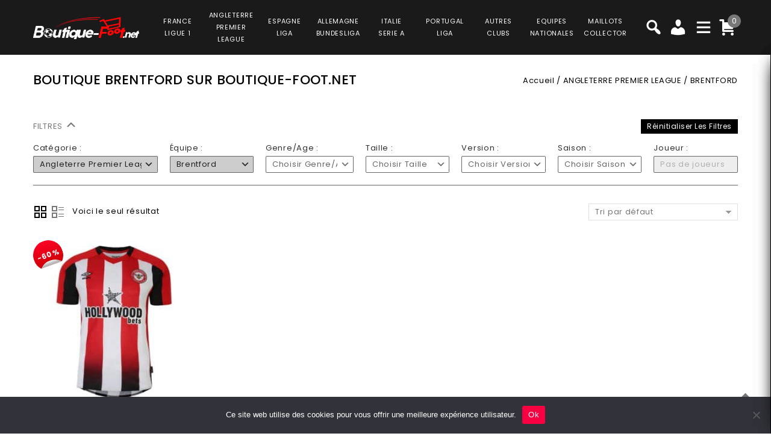

--- FILE ---
content_type: text/css
request_url: https://www.boutique-foot.net/wp-content/themes/footflops/css/codezeel/shortcode_style.css?ver=6.4.1
body_size: 10722
content:
.shortcode_block {
    border-bottom: 1px solid #636363;
    margin: 10px 0;
    padding: 15px 0;
    overflow: hidden;
}
.shortcode_title {
    font-weight: normal;
    margin: 0 0 20px;
}
.shortcode_title span {
    display: block;
    height: 1px;
    margin: 7px 0 -11px;
    width: 140px;
    background: #4FBFA8;
}
#frame_accordiun a,
#frame_toggle a {
    background: #4FBFA8;
    color: #FFF;
}
/* ======================================================= */
/*                             Tabs                        */
/* ======================================================= */
#tab ul.tabs {
    margin: 0;
	display: inline-block;
	vertical-align:top; 
}

#tab ul li a {
    padding: 8px 10px;
    text-decoration: none;
	display:inline-block;
}
.style1 #tab ul li a.current,
.style1 #tab ul li a:hover {
    background: #777777;
    color: #FFF;
}
.style2.horizontal_tab .tab_groupcontent {
    margin: -2px 0 0;
}
.style3.horizontal_tab .tab_groupcontent{
	 margin: -2px 0 0;
}

.product-cms-tab-block .style5 #tab ul li a {
  	background: rgba(0, 0, 0, 0);
    border: 1px solid #636363;
    margin: 0 0 -1px;
    padding: 4px 16px;
	text-transform:uppercase;
}
.product-cms-tab-block .style5 #tab ul li a.current{
	background-color:#000000;
	border-color:#000000;
	color:#ffffff;
}
.product-cms-tab-block .style5 #tab ul li{   margin: 0 -1px 0 0;}
.product-cms-tab-block .style5.horizontal_tab .tab_groupcontent{
    padding: 20px;
	border:1px solid #636363;
	overflow:hidden;
}
.product-cms-tab-block .style5  table{
	margin:0;
	border: 1px solid #636363;
	width: 100%;
}
.product-cms-tab-block .style5  th{
	background-color: #f9f9f9;
    border-bottom: 1px solid #636363;
}
.product-cms-tab-block .widget .style5 td,.product-cms-tab-block .widget .style5 th{padding:5px;}
.horizontal_tab .tab_groupcontent {
    border: 1px solid #e5e5e5;
    clear: both;
    width: 100%;
    padding: 10px;
	box-sizing: border-box;
}
.horizontal_tab #tab ul li {
    margin: 0 3px 0 0;
    list-style: none;
    float: left;  
}
.horizontal_tab.style2 #tab ul li {
    margin: 0 3px 0 0;
}

.horizontal_tab.style2 #tab ul li a {
    background: rgba(0, 0, 0, 0) none repeat scroll 0 0;
    border-color: rgba(0, 0, 0, 0);
    border-style: solid solid none;
    border-width: 3px 1px medium;
}
.horizontal_tab.style2 #tab ul li a.current,
.horizontal_tab.style2 #tab ul li a:hover {
    background: none repeat scroll 0 0 #FFFFFF;
    border-bottom: none;
    border-left: 1px solid #e5e5e5;
    border-right: 1px solid #e5e5e5;
    border-top: 3px solid #777777;
}

.style3 #tab ul li a {
    background: none;
    border: 1px solid #e5e5e5;
}
.vertical_tab ul.tabs {
    float: left;
    width: 25%;
}
.vertical_tab #tab ul li {
    position: relative;
	list-style: none;
}
#content .vertical_tab #tab ul li a {
    display: block;
    line-height: 18px;
    margin-bottom: 2px;
}
.vertical_tab .tab_groupcontent {
    float: left;
    min-height: 120px;
    width: 69%;
    border: 1px solid #e5e5e5;
    padding: 10px;
	margin:0 0 0 -1px;
	box-sizing: border-box;
}
.vertical_tab.style2 #tab ul li {
    margin: 0 -1px 0 0;
}
.vertical_tab.style2 #tab ul li a {
	border-width: 1px 1px 1px 3px;
	border-style:solid;
	border-color:#e5e5e5;
}
.vertical_tab.style2 #tab ul li a.current,
.vertical_tab.style2 #tab ul li a:hover {
    background: none repeat scroll 0 0 #FFFFFF;
    border-right: none;
    border-top: 1px solid #e5e5e5;
    border-bottom: 1px solid #e5e5e5;
    border-left: 3px solid #777777;
}
.vertical_tab.style3 #tab ul li {
    margin: 0 -1px 0 0;
}
/* ======================================================= */
/*                      Testimonail                        */
/* ======================================================= */

.testimonials-container{clear:both;}
.testimonials-container {
    clear: both;
	background-color:#f2f2f2;
    padding: 20px;
    width: auto;		
}
.testimonials-container .testimonial-carousel{
	border:2px solid #fcfbf6;
	padding: 39px;
	width: auto;
	text-align:center;
}
.single-testimonial .testimonial-content:before {
	font-family:'FontAwesome';
	content:'\f075';
	font-size:18px;
	margin: 0 0 10px;
	display:block;
	color: #BBBBBB;
}
.single-testimonial .testimonial-bottom {
    margin: 0 0 0 50px;
	background: url("../../images/codezeel/testi.png") no-repeat scroll 0 0 transparent;
	height:25px;
	width:19px;
	position:relative;
	top:-1px;
}
.single-testimonial .testimonial-top {   
    position: relative;
}
.single-testimonial .testimonial-title {
    font-weight: normal;
}
.single-testimonial .testimonial-email {
    display: inline-block;
}

.single-testimonial .testimonial-title {
    color: #000000;
    font-weight: 600;
    text-transform: uppercase;
    margin: 0 0 5px;
}
.single-testimonial .testimonial-title:hover{
	color:#000000;
}
.single-testimonial  .testimonial-designation {
    margin: 5px 0 6px;
}

.single-testimonial .testimonial-designation a {
	color:#000000;	
	display:inline-block;
}
.single-testimonial .testimonial-designation a:hover{
	color:#000000;
}
.single-testimonial blockquote {
    display: block; 
    position: relative;
    background-image: none;
}
.single-testimonial .testimonial-content {
    margin: 0 0 20px;
}
.single-testimonial blockquote q {   
	position:relative;	
}

.single-testimonial blockquote span {
    float: right;
    color: #333;
    font-size: 17px;
    font-style: normal;
    margin: 12px 0 0 0;
}
.single-testimonial .testmonial-image {  
 	display: inline-block;
    margin: 0 0 15px;
    vertical-align: top;
    border-radius: 50%;
	-webkit-border-radius:50%;
	-khtml-border-radius:50%;
	-moz-border-radius:50%;
    overflow: hidden;
}
.single-testimonial .testmonial-image i {
    font-size: 30px;
    line-height: 50px;
    margin: 0;
    text-align: center;
}

.single-testimonial .testmonial-image img {  
	background:#FCFCFC;	
}
.single-testimonial .testmonial-text {
	display:inline-block;
	vertical-align:top;
}
.testimonial-grid .item {
    float: left;
    position: relative;
}
.testimonial-grid .first-item {
    clear: both;
}
.testimonials-container .item {
    margin: 0;
}
.testimonial-cols-2 .item {
    width: 50%;
}
.testimonial-cols-3 .item {
    width: 33.33%;
}
.testimonial-cols-4 .item {
    width: 25%;
}
.testimonial-cols-5 .item {
    width: 20%;
}
.testimonial-cols-6 .item {
    width: 16%;
}
/* ======================================================= */
/*                      Divider and Space                  */
/* ======================================================= */
.divider_content p {
    margin: 0; 
}
.divider_content_inner .title {
    margin: 8px 0 10px 0;
}
.divider_element .dashed {
    border-top: 1px dashed #636363;
}
.divider_element .dotted {
    border-top: 1px dotted #636363;
}
.divider_element .double {
    border-top: 2px double #636363;
}
.divider_element .groove {
    border-top: 1px groove #636363;
}
.divider_element .solid {
    border-top: 1px solid #636363;
}
/* ======================================================= */
/*                         Call to action                  */
/* ======================================================= */
#callout_div .shortcode_inner {
    border-bottom: 1px solid #636363;
    margin: 15px 0;
    overflow: hidden;
    padding: 15px 0;
}
#callout_div .callout_boxed {
    background: none repeat scroll 0 0 #ECF0F1;
    border: 1px solid #636363;
    text-align: center;
}
#callout_div .callout_border {
    border: 1px solid #636363;
    text-align: center;
}
#callout_div .title {
    font-size: 15px;
    color: #41A62A;
}
#callout_div .calloutarea {
    margin: 0 0 15px 0;
}
.shortcode_content {
    width: 100%;
    margin: 10px 0;
    font-size: 14px;
}
#callout_div a {
    text-decoration: none;
}
.calloutarea_block {
    display: table;
    margin: 0 auto;
}
.calloutarea_button a.button {
    display: inline-block;
}
.dark .calloutarea_block, .dark .calloutarea_block .title {
    color: #FFFFFF;
}
.light .calloutarea_block, .light .calloutarea_block .title {
    color: #000000;
}
.dark .calloutarea_block a.button {
    background-color: #FFFFFF;
    color: #FFFFFF;
}
.light .calloutarea_block a.button {
    background-color: #9EA7AE;
}
.left .calloutarea_block_content, .left .calloutarea_button {
    display: table-cell;
	vertical-align: middle;
}
.left  .calloutarea_block_content {
    width: 70%;
}
.left .calloutarea_button {
	width: 30%;
	text-align: right;
	vertical-align: top;
}
.left .calloutarea_block_content h3, .left .calloutarea_button h3{
	margin: 0;
}
.calloutarea.left, .calloutarea.right {
    float: none;  width: 100%;
}
.calloutarea_button {
    vertical-align: middle;
}
.center .calloutarea_button {
    margin: 30px 0 10px;
}
.calloutarea.center h2 {
    font-size: 40px;
    line-height: 50px;
}
.calloutarea.center .shortcode_content {
    font-size: 18px;
}
.calloutarea.left h2 {
    font-size: 25px;
    line-height: 35px;
}
.wpb_row.parallex-image, .parallex-image {
    background-attachment: fixed !important;
}
/* ======================================================= */
/*                         Highlight Text                  */
/* ======================================================= */
.hightlight_text {
    font-style: italic;
    padding: 3px 5px;
    margin: 0 6px;
}
.highlight_light {
    background-color: #F6F6F6;
    color: #000000;
}
.highlight_dark {
    background-color: #000000;
    color: #FFFFFF;
}
/* ======================================================= */
/*                         Dropcap                         */
/* ======================================================= */
.dropcap {
    border-radius: 5px;
    -webkit-border-radius: 5px;
    -moz-border-radius: 5px;
    display: inline-block;
    font-size: 20px;
    height: 30px;
    line-height: 30px;
    margin-right: 3px;
    overflow: hidden;
    text-align: center;
    width: 30px;
}
.dropcap.no-background {
    font-weight: bold;
    height: auto;
    line-height: 28px;
    margin: 0;
    vertical-align: bottom;
    width: auto;
}
/* ======================================================= */
/*                         Benefits                        */
/* ======================================================= */
.benefitsarea_inner {
    padding: 10px;
    margin: 10px;
    overflow: hidden;
    border-right: 1px solid #636363;
}
.benefitsarea_inner .benefit_bkg {
    border-radius: 5px;
    -webkit-border-radius: 5px;
    -moz-border-radius: 5px;
    display: block;
    height: 94px;
    margin: 50px auto 0;
    width: 135px;
}
.column3 .benifit_image {
    margin: 0 0 10px 0;
}
.column3 .benefitsarea_inner {
    text-align: center;
}
.column3 .benefitsarea_inner img {
    width: 55px;
    height: 55px;
}
.benifit_name {
    font-size: 16px;
    font-weight: bold;
    margin: 0 0 10px 0;
}
.benefitsarea_inner p {
    margin: 0 0 10px 0;
    text-align: justify;
}
.benefitsarea_bottom .viewmore a {
    text-decoration: none;
}
.column2 .benefitsarea_inner {
    margin: 10px 0;
}
.column2 .benifit_image {
    float: left;
    width: 20%;
}
.column2 .benefitsarea_bottom {
    float: right;
    width: 76%;
}
/* ======================================================= */
/*                         Buttons                         */
/* ======================================================= */
.button_content_inner a {
    text-decoration: none !important;
    display: inline-block;
}
.button_content_inner a:hover {
}

.button i{color:#fff;}
.button:hover i{color:#ffffff;}

.button.button_mini i {font-size: 12px;}
.button.button_small i { font-size: 14px;}
.button.button_medium i { font-size: 16px;}
.button.button_big i { font-size: 18px;}

.button.button_mini { padding: 8px 16px; text-transform:capitalize;}
.button.button_small {padding: 8px 20px; }
.button.button_medium { padding: 12px 24px;}
.button.button_big{ padding: 14px 28px;}

.button_content_inner .button_big i { font-size: 22px;}
.button.left i { margin-right: 10px;}
.button.right i { margin-left: 10px;}
.feedback .button_content_inner .button_medium {  margin:0 5px;}
/* ======================================================= */
/*                         Progress Bar                    */
/* ======================================================= */
.tmpmela_progresbar.style-4 {
    margin-bottom: 5px;
}
.progressbar-container {
    clear: both;
}
.tmpmela_progresbar {
    margin-bottom: 10px;
}
.tmpmela_progress_label {
    padding: 0 5px;
}
.progress_detail {
  font-size: 13px;
    left: 10px;
    line-height: 24px;
    position: absolute;
    top: 0px;
    z-index: 959;
}
.tmpmela_progresbar.style-4 .progress_detail {
    position: relative;
    left: 0;
	color:#333;
}
.active_progresbar {
    height: 25px;
    position: relative;
    margin: 0;
    background: #ecede8;
}
.active_progresbar span.value {
    display: inline-block;
    height: 100%;  
    position: relative;
}
.style-1 .active_progresbar span.value {
    background-color: #000000;
}
.style-2 .active_progresbar > span.value:after, 
.style-3 .active_progresbar > span.value:after {
    content: "";
    position: absolute;
    top: 0;
    left: 0;
    bottom: 0;
    right: 0;
    background-size: 50px 50px;
    background-image: -webkit-gradient(linear, 0 0, 100% 100%, 
	color-stop(.25, rgba(255, 255, 255, .2)), 
	color-stop(.25, transparent), color-stop(.5, transparent), 
	color-stop(.5, rgba(255, 255, 255, .2)), 
	color-stop(.75, rgba(255, 255, 255, .2)), 
	color-stop(.75, transparent), to(transparent));
    background-image: -moz-linear-gradient(	-45deg, rgba(255, 255, 255, .2) 25%, transparent 25%, transparent 50%, 	rgba(255, 255, 255, .2) 50%, 	rgba(255, 255, 255, .2) 75%, 	transparent 75%, 	transparent	);
    z-index: 1;
    -webkit-background-size: 50px 50px;
    -moz-background-size: 50px 50px;
    -webkit-animation: move 2s linear infinite;
    -webkit-border-top-right-radius: 8px;
    -webkit-border-bottom-right-radius: 8px;
    -moz-border-radius-topright: 8px;
    -moz-border-radius-bottomright: 8px;
    border-top-right-radius: 8px;
    border-bottom-right-radius: 8px;
    -webkit-border-top-left-radius: 20px;
    -webkit-border-bottom-left-radius: 20px;
    -moz-border-radius-topleft: 20px;
    -moz-border-radius-bottomleft: 20px;
    border-top-left-radius: 20px;
    border-bottom-left-radius: 20px;
    overflow: hidden;
}
.style-3 .active_progresbar > span.value:after, 
.style-3 .active_progresbar > span.value:after {
    background-size: 20px 20px;
    -webkit-background-size: 20px 20px;
    -moz-background-size: 20px 20px;
}
/* ======================================================= */
/*                        Social Blog                      */
/* ======================================================= */
.tmpmela_socialicon {
    float: left;
    margin: 0 5px;
}
.tmpmela_socialicon a {
    border: 1px solid #4FBFA8;
    border-radius: 17px;
    -webkit-border-radius: 17px;
    -moz-border-radius: 17px;
    color: #4FBFA8;
    display: inline-block;
    text-align: center;
    transition-duration: 500ms; -webkit-transition-duration: 500ms;  -o-transition-duration: 500ms; -moz-transition-duration: 500ms;
    width: 25px;
    padding: 3px;
}
.tmpmela_socialicon a:hover {
    border: 1px solid #000000;
    color: #000000;
}
/* ======================================================= */
/*                        Message Boxs                     */
/* ======================================================= */
.messagebox_inner {
    font-size: 13px;
    line-height: 24px;
    padding: 15px 15px 15px 70px;
}
.messagebox_inner.success {
    background: url("../../images/codezeel/shortcode/success.png") no-repeat scroll 15px 3px #EEF4D4;
    border: 1px solid #8FAD3D;
    color: #596C26;
}
.messagebox_inner.error {
    background: url("../../images/codezeel/shortcode/error.png") no-repeat scroll 15px 3px #EFCEC9;
    border: 1px solid #AE3F2E;
    color: #FF3300;
}
.messagebox_inner.warning {
    background: url("../../images/codezeel/shortcode/warning.png") no-repeat scroll 15px 3px #FFEA97;
    border: 1px solid #E2B500;
    color: #003333;
}
.messagebox_inner.message {
    background: url("../../images/codezeel/shortcode/message.png") no-repeat scroll 15px 3px #C6D8F0;
    border: 1px solid #4282CC;
    color: #3399FF;
}
/* ======================================================= */
/*                        Conatct Form                     */
/* ======================================================= */
.row100 {
    margin: 0 0 23px;
    float: left;
    width: 100%;
}
.col30 {
    float: left;
    width: 20%;
}
.col70 {
    float: left;
    width: 90%;
    position: relative;
}
.col30 label {
    color: #7A7A7A;
    font-size: 14px;
}
.col70 input {
    color: #000;
    width: 100%;
    padding: 12px 25px 12px 20px;
	float:left;
	background:#f9f9f9;
}
.col70 textarea {background:#f9f9f9;}
.col70 i {
    color: #D0D0D0;
    right:10px;
    position: absolute;
    top: 16px;
	margin:0;
}
.col70::-moz-placeholder {color:#23272a;}
.button .col70 {float: right; width:100%;}

.col70 .button {
    float: right;
	background: none repeat scroll 0 0 #424570;
    color: #ffffff;
    font-weight: 700;
    line-height: 18px;
    padding: 5px 12px;
    text-transform: uppercase;
    width: auto;
}

.col70 em {
    margin: 0 5px;
}
.banner_content {
    text-align: center;
}

.contactform_right .col70 {
    width: 100%;
}
.contactform_left {float:left; width:35%;margin:0 15px 0 0;}
.contactform_right {overflow:hidden;}
/* ======================================================= */
/*                        Counterchart                     */
/* ======================================================= */
.tmchat_wrapper {
    position: relative;
    display: inline-block;
    width: 130px;
    height: 130px;
    margin: 10px 0 20px 0;
    text-align: center;
}
.tmchat_wrapper canvas {
    position: absolute;
    top: 0;
    left: 0;
}
.percent {
    display: inline-block;
    line-height: 130px;
    z-index: 2;
    font-size: 30px;
}
.percent:after {
    content: '%';
    margin-left: 0.1em;
    font-size: .8em;
}
.angular {
    margin-top: 100px;
}
.angular .chart {
    margin-top: 0;
}
.tmpmela_piechart.column1,
.tmpmela_piechart.column2,
.tmpmela_piechart.column3,
.tmpmela_piechart.column4 {
    text-align: center;
}
.tmpmela_piechart .chart_title{ text-align:center;}
.chart_bottom .chart_code { margin: 5px 0;}
.chart_bottom .chart_desc {margin: 12px 5px 8px 5px;}
.tmpmela_piechart { margin-bottom: 30px;}
/* ======================================================= */
/*                        Fancy Media                      */
/* ======================================================= */
.tmpmela_fancymediacontent {
    width: 270px;
    border: 1px solid #DDD;
}
.tmpmela_fancymediacontent.frame {
    background: none repeat scroll 0 0 #F1F1F1;
    padding: 10px;
    text-align: center;
}
.tmpmela_fancymediacontent.left {
    float: left;
    margin: 0 20px 10px 0;
}
.tmpmela_fancymediacontent.right {
    float: right;
    margin: 0 0 10px 20px;
}
.tmpmela_fancymediacontent .media_bottom {
    font-size: 14px;
    margin: 10px 0 0px 0;
}
.noframe .media_bottom {
    font-size: 14px;
    margin: 10px 10px 0px;
}
/* ======================================================= */
/*                        Pricing Table                    */
/* ======================================================= */
.pricing_wrapper { padding:20px;}
.pricing_wrapper .pricing_wrapper_inner {
    border: 1px solid #EBEAEA;
    border-bottom: 3px solid #EBEAEA;
    border-radius: 3px;
    -webkit-border-radius: 3px;
    -moz-border-radius: 3px;
    background: #FFF;
}
.pricing_heading {
    background: #777777;
    color: #ffffff;
    font-size: 16px;
    font-weight:600;
    margin: 0 0 10px;
    padding: 28px 15px;
    text-align: center;
    text-transform: uppercase;
}
.pricing_top {
    background: #777777;
    border: 10px solid #FFFFFF;
    border-radius: 50%;
    -webkit-border-radius: 50%;
    -moz-border-radius: 50%;
    height: 74px;
    margin: 0 auto;
    position: relative;
    text-align: center;
    top: -28px;
    width: 74px;
	color: #ffffff;
}
.pricing_bottom {
    text-align: center;
    margin: -20px 0 0 0;
}
.pricing_top .pricing_per {
    font-size: 14px;
    margin: 14px 0 5px 0;
    line-height: 17px;
}
.pricing_top .pricing_price {
    font-size: 18px;
    font-weight: 600;
}
.pricing_wrapper ul {
    margin: 0;
    padding: 0;
    list-style: none;
}
.pricing_wrapper ul li {
    padding: 3px 0;
    margin: 0 0 5px;
}
.pricing_button {
    height: 30px;
    margin: 25px 0 35px;
}
.pricing_button	a#pricing-btn {
    background: #777777;
    color: #fff;
    display: inline-block;
}
.pricing_wrapper:hover .pricing_heading,
.pricing_wrapper .selected .pricing_heading,
.pricing_wrapper:hover .pricing_top,
.pricing_wrapper .selected .pricing_top,
.pricing_wrapper:hover .pricing_button a#pricing-btn,
.pricing_wrapper .selected .pricing_button a#pricing-btn{
    background: #000000;
    color: #fff;
}
.pricing_wrapper:hover .pricing_wrapper_inner,
.pricing_wrapper:hover .pricing_button a#pricing-btn,.pricing_wrapper .selected .pricing_button a#pricing-btn{ border-color: #777777;}

.pricing_wrapper .selected {
    margin-top: -10px;
}
.pricing_wrapper .selected .pricing_heading {
    padding: 36px 15px;
}
.nopricing_heading {
    height: 20px;
    padding: 35px 15px;
}
.text-left {
    text-align: left;
}
.text-center {
    text-align: center;
}
.text-right {
    text-align: right;
}
.text-justify {
    text-align: justify;
}
/* ======================================================= */
/*            Non-semantic helper classes                  */
/* ======================================================= */
.center {
    text-align: center;
	position:relative;
}
.hidden {
    display: none;
    visibility: hidden;
}
.invisible {
    visibility: hidden;
}
.alignright,
.right {
    float: right;
	text-align:right;
}
.alignleft,
.left {
    display: inline-block;
	float:left;
	vertical-align:top;
}
.divider_content {
    clear: both;
	margin:0 0 50px;
}
.alignnone,
.none {
    float: none;
}
.aligncenter {
    margin-left: auto;
    margin-right: auto;
}
.clearboth {
    clear: both;
    display: block;
    font-size: 0px;
    height: 0px;
    line-height: 0;
    width: 100%;
    overflow: hidden;
}

/* ======================================================= */
/*                         Table Style                     */
/* ======================================================= */
.table_style {
    border: 1px solid #636363;
    margin-bottom: 20px;
    width: 100%;
}
.table_style table {
    text-align: left;
    border-collapse: collapse;
    border: 1px solid #fff;
    width: 100%;
    padding: 0;
    margin: 0;
}
.table_style th {
    text-align: center;
    padding: 12px;
    font-weight: normal;
    font-size: 14px;
    color: #555;
    background-color: #f5f5f5;
}
.table_style tbody {
    background: #F9F9F9;
}
.table_style td {
    text-align: center;
    padding: 10px;
    color: #666;
    border-top: 1px dashed #fff;
}
.table_style tbody tr:hover td {
    color: #333;
    background: #fff;
    border-top: 1px solid #fff;
}
.table_style tfoot {
    background-color: #f3f3f3;
}
.table_style tfoot td {
    padding: 8px;
}
/* ======================================================= */
/*                         Message Boxes                   */
/* ======================================================= */
.message {
    line-height: 24px;
    font-weight: normal;
    padding: 15px 15px 15px 80px;
    position: relative;
    margin: 10px 0 30px;
}
.success-message {
    background: url("../../images/codezeel/shortcode/success.png") no-repeat scroll 15px 3px #EEF4D4;
    border: 1px solid #8FAD3D;
}
.error-message {
    background: url("../../images/codezeel/shortcode/error.png") no-repeat scroll 15px 3px #EFCEC9;
    border: 1px solid #AE3F2E;
}
.message-message {
    background: url("../../images/codezeel/shortcode/message.png") no-repeat scroll 15px 3px #C6D8F0;
    border: 1px solid #4282CC;
}
.warning-message {
    background: url("../../images/codezeel/shortcode/warning.png") no-repeat scroll 15px 3px #FFEA97;
    border: 1px solid #E2B500;
}
.flickr_badge_image {
    display: inline-block;
    margin-right: 10px;
}
.flickr_badge_image img {
    border: 3px solid #e5e5e5;
    height: 100px;
    width: 100px;
}
.flickr_badge_image:hover img {
    border-color: #CCCCCC;
}
/* ======================================================= */
/*                   Accordion and Toggles                 */
/* ======================================================= */
.toogle_div, .accordion .acc, .tour li {
    position: relative;
}
.widget .single_accordion p, .widget .single_toggle p {
    margin: 0;
}
.toogle_div p, .accordion p {
    margin: 0;
}
.accordion span.icon:after,
.toogle_div span.icon:after {
    content: "\f067";
    font-family: FontAwesome;
    left: 10px;
    position: absolute;
	font-size: 10px;
}
.accordion a.current span.icon:after,
.toogle_div a.current span.icon:after {
    content: "\f068";
    font-family: FontAwesome;
    left: 10px;
    position: absolute;
}
.accordion_image {
    width: 110px;
    float: left;
}
.accordion,.toggle { width: 96%; clear:both;}
.accordion .accordion-title,
.toggle .accordion-title {
    position: relative;
}
/* accordion style5 */
.accordion.style5 .single_accordion,
.toggle.style5 .single_accordion {  
	border-top: 1px solid #ebebeb;
    padding: 3px 0;
}
.accordion.style5 .single_accordion a,
.toggle.style5 .single_accordion a
 {
  margin:0;
 }
.accordion.style5 .accordion-title,
.toggle.style5 .toggle-title {
    padding: 8px 10px 8px 30px;
	background: #434571;
	color:#FFFFFF;
	font-size: 14px;
	text-transform: uppercase;
	
}
.accordion.style5 .tab_content,
.toggle.style5 .tab_content {
    padding: 15px;
	
	font-size: 14px;
}
/* accordion style1 */

.accordion.style1 .accordion-title,
.toggle.style1 .toggle-title {
    border: 1px solid #636363;
    padding: 10px 10px 10px 30px;
}
.accordion.style1 .tab_content,
.toggle.style1 .tab_content {
   
}
/* accordion style2 */
.accordion.style2 .single_accordion,
.toggle.style2 .single_toggle {
    border: 1px solid #636363;
	margin:0 0 10px;
}
.accordion.style2 .accordion-title,
.toggle.style2 .toggle-title {
    padding:10px 10px 10px 30px;
}
.accordion.style2 .tog,
.toggle.style2 .tog {
    margin: 0;
}
.accordion.style2 .tab_content,
.toggle.style2 .tab_content {
    padding: 0 10px 10px;
}
/* accordion style3 */
.accordion.style3 .accordion-title,
.toggle.style3 .toggle-title {
    border: 1px solid #f5f5f5;
    padding: 10px 30px 10px 10px;
    background-color: #f5f5f5;
}
.accordion.style3 .tab_content,
.toggle.style3 .tab_content {

}
.accordion.style3 span.icon:after,
.accordion.style4 span.icon:after,
.accordion.style3 a.current span.icon:after,
.accordion.style4 a.current span.icon:after,
.toggle.style3 span.icon:after,
.toggle.style4 span.icon:after,
.toggle.style3 a.current span.icon:after,
.toggle.style4 a.current span.icon:after {
    right: 10px;
    left: auto;
}
/* accordion style4 */
.accordion.style4 .single_accordion,
.toggle.style4 .single_toggle {
    background-color: #f5f5f5;
    border: 1px solid #f5f5f5;
	margin:0 0 10px;
}
.accordion.style4 .accordion-title,
.toggle.style4 .toggle-title {
    padding: 10px 30px 10px 10px;
}
.accordion.style4 .tab_content,
.toggle.style4 .tab_content {
    padding: 0 10px 10px;
}
.accordion.style4 .tog,
.toggle.style4 .tog {
    margin: 0;
}


.toogle_div .tog, .accordion .tog, .tour li a {  
    display: block;
    margin: 0 0 10px;
    position: relative;
    text-decoration: none;
}
.tour li a {
    padding: 10px 0 10px 35px;
}

.header-middle .tab_content {
    border-bottom: none;
}
.toogle_div .tab_content, .accordion .tab_content {
    display: none;  
    line-height: 22px;
    overflow: hidden;
    padding: 0 30px 15px 10px;
}
.tour_content {
    position: relative;
    margin-bottom: 20px;
}
.tour {
    list-style: none;
    width: 25%;
    float: left;
    margin: 0;
}
.tour_content .tour {
    padding-left: 0;
}
.tour_box {
    display: none;
    float: left;
    overflow: hidden;
    padding: 0;
    position: relative;
    width: 75%;
}
.tour_box p {
    padding: 10px;
    margin-bottom: 10px;
}
.regular-text1 {
    position: relative;
}
/* ======================================================= */
/*                          Title                          */
/* ======================================================= */
.shortcode-title {  
	margin: 0px;
    padding: 0px;
    margin-bottom: 20px;
    width: 100%;
    position: relative;
}
.home .shortcode-title { 
    margin-bottom: 35px;
}
.shortcode-title:before,
.upsells.products > h2:before, .related.products h2:before, .cross-sells > h2:before{
    content: "";
    border-bottom: 2px solid #d9d9d9;
    position: absolute;
    width: 70px;
    bottom: 0;
    left: 0;
    right: 0;
    margin: 0 auto;
}
.shortcode-title.left:before{
    margin-left:0;
}
.shortcode-title.right:before{
    margin-right:0;
}
.normal-title,.upsells.products > h2, .related.products h2,.cross-sells > h2  { 
	margin: 0px;
    padding-bottom: 20px;
    position: relative;
    text-transform: capitalize;
    vertical-align: top;
    width: auto;
    font-size: 30px;
    line-height: 32px;
    font-weight: 500;
    letter-spacing: 0.4px;
    color: #000000;
}
.small-title {  
	color: #000000;
    font-size: 22px;
    font-weight: 500;
    letter-spacing: 0.2px;
    text-transform: capitalize;
    line-height: 26px;
    margin: 0;
    padding: 0;
    padding-bottom: 17px;
}
.big-title {
    text-transform: capitalize;
    margin: 0 0 0px;
    padding-bottom: 5px;
    font-size: 35px;
    line-height: 40px;
    font-weight: 600;
    letter-spacing: 0.4px;
}

.faq-title-border .big-title {
    border: 0;
    padding-top: 0;
}

.wpb_wrapper .title-description {
    text-align: center;
    width: 75%;
	text-transform: capitalize;
    margin: 0 auto !important;
}

.sub-title{ 
    font-size: 15px;
    color: #777777;
    font-weight: 300;
    line-height: 26px;
    letter-spacing: 0.2px;
    padding-bottom: 15px;
    margin-top: 0px;
}
.faqs-container .small-title,.tmpmela_piechart .chart_title ,.sitemap h2,.address-title.simple-title,.tmpmela_about h3.title{  
	color: #000;
	font-size: 14px;
	padding: 15px 0;
	position: relative;
	text-transform: initial;
	margin:0;
    font-weight: 600;
}
.border-type {
    padding-bottom: 5px;
    position: relative;
    display: inline-block;
}
.border-type:after {
    bottom: 0;
    content: "";
    height: 1px;
    left: 0;
    position: absolute;
    width: 60px;
    background: none repeat scroll 0 0 #696868;
}
.panel-grid .panel-grid-cell h3.widget-title {
    display: none;
}
/* ======================================================= */
/*                    Shortcode Code                       */
/* ======================================================= */
.code {
    background-color: #f5f5f5;   
    clear: both;
    padding: 15px;
    font-size: 14px;
    margin:8px 0 15px !important;
    line-height: 20px;
	color:#808080;
	overflow-wrap: break-word;
}
/* ======================================================= */
/*                           Services                      */
/* ======================================================= */
.service .service-text {
    color: #000000;
    font-size: 15px;
    font-weight: 600;
    text-transform: initial;
}
.static-text-container {
margin-bottom:20px!important;
}
.txt-button.static-text-container {
width: 90%;
}
.service .service-icon{
	color: #333;
}
.static-text-container .text {
    line-height: 25px;
    display: inline-block;
}
.service {
    text-align: center;
    width: 85%;
    margin:20px auto 10px;
}
.service .service-read-more i.fa{
    font-size: 12px;
    margin-left: 7px;
}
.service.style-2 {
	 width: 94%;
}

.service .style-1 .service-text {
    margin: 15px 0 10px;
}
.service .style-1 .service-icon {
    border-radius: 50%;
    -webkit-border-radius: 50%;
    -moz-border-radius: 50%;
    display: inline-block;
    font-size: 30px;
    text-align: center;
    transition: all 500ms ease 0s; -webkit-transition: all 500ms ease 0s; -o-transition: all 500ms ease 0s; -moz-transition: all 500ms ease 0s;
    height: 60px;
    line-height: 60px;
    position: relative;
    width: 60px;
    margin: 0;
}
.service .style-1 .service-icon.fa-mobile-phone {
    font-size: 30px;
}
.service .style-1 .service-icon.no-background {
    font-size: 40px;
}

.service .style-2 .icon {
    float: left;
    margin: 0 10px 0 0;
}

.style-2 .service-desc {
    overflow: hidden;
    text-align: left;
}
.service .service-content.style-2,
.service .style-3 .service-top {   
}
.service .style-2 .service-icon,
.service .style-3 .service-icon {
    border-radius: 0;
    -webkit-border-radius: 0;
    -moz-border-radius: 0;
    display: inline-block;
    font-size: 20px;
    height: 30px;
    line-height: 30px;
    margin: 0;
    position: relative;
    text-align: center;
     transition: all 500ms ease 0s; -webkit-transition: all 500ms ease 0s; -o-transition: all 500ms ease 0s; -moz-transition: all 500ms ease 0s;
    width: 30px;
}
.service .style-2 .service-icon.no-background,
.service .style-3 .service-icon.no-background {
    font-size: 25px;
}
.service .style-2 .service-content,
.service .style-3 .service-text {
    
    vertical-align: top; 
}
.service .style-2 .service-text {   
    margin-bottom: 10px;
}
.service .style-3 .service-top .icon{
	margin:0 0 10px;
}
.service .style-3 .service-top {
    margin-bottom: 10px;
	display: inline-block;
}
.service .style-3 .service-content {
    text-align: left;
    clear: both;
}
.service .style-4 .service-text {   
    line-height: 30px;   
}
.home-cms-block .service .service-icon {
    color: #434571;
    font-size: 90px;       
    margin: 0;   
}
.home-cms-block .service .icon{
    background: #ffffff;
    border: 1px solid #EFEFEF;
    border-radius: 5px;
	-webkit-border-radius:5px;
	-khtml-border-radius:5px;
	-moz-border-radius:5px;
    float: left;
    padding: 15px;
	margin:0 15px 0 0;
}
.home-cms-block .service .service-content{overflow:hidden;text-align:left; padding: 8px 0 0;}
.home-cms-block .service .icon .fa{
	font-size:25px;
	margin:0
}
.home-cms-block .service .service-text {
    color: #2270b2;   
    font-size: 18px;
    font-weight:600;
    text-transform: uppercase;
	 margin: 0 0 5px;
}

.home-cms-block .service .description{
	margin:0;
}

.home-cms-block .service {
    background: #f5f5f5 ;
	border-radius:5px;
	-webkit-border-radius:5px;
	-khtml-border-radius:5px;
	-moz-border-radius:5px;
    margin: 0;
    padding: 20px 30px;
	overflow:hidden;
}
.home-cms-block .title1{color:#D00A2D;}
.home-cms-block .one_third_inner{margin:0 auto !important;}
.home-parallax-service .service:hover .service-icon{
	line-height:30px;
}
/* ======================================================= */
/*                         Blockquote                      */
/* ======================================================= */
blockquote {  
    line-height: 30px;
    margin: 10px;
    position: relative;
    width: auto;
	text-align:left;
}
.entry-content  blockquote{
    background: url("../../images/codezeel/quote.png") no-repeat scroll 0 5px transparent;
     padding: 0 10px 0 40px;
    border-right: 4px solid #000000;
}
.entry-content .testimonial-content blockquote { background:none; padding:0!important; border:none; text-align:left;}

blockquote cite,
blockquote small,
blockquote cite a,
blockquote small a {
    color: #2b2b2b;
    font-size: 16px;
    font-weight: 400;
    line-height: 1.5;
}
blockquote em,
blockquote i,
blockquote cite {
    font-style: normal;
}
blockquote strong,
blockquote b {
    font-weight: 400;
}
/* ======================================================= */
/*                        Brand Logo                       */
/* ======================================================= */

@keyframes hvr-icon-wobble-vertical {
  16.65% {
    -webkit-transform: translateY(6px);
    transform: translateY(6px);
  }
  33.3% {
    -webkit-transform: translateY(-5px);
    transform: translateY(-5px);
  }
  49.95% {
    -webkit-transform: translateY(4px);
    transform: translateY(4px);
  }
  66.6% {
    -webkit-transform: translateY(-2px);
    transform: translateY(-2px);
  }
  83.25% {
    -webkit-transform: translateY(1px);
    transform: translateY(1px);
  }
  100% {
    -webkit-transform: translateY(0);
    transform: translateY(0);
  }
}

.brand_main .product-block{
	position: relative;
	text-align:center;	
	margin:10px 25px;
	display:inline-block;
	}
.item.brand_main{ text-align:center;}

.brand_main .product-block img {
    opacity: 1;
    filter: alpha(opacity=100);
    max-width:100%; 
	transition: all 0.3s ease 0s;
	-webkit-transition:  all 0.3s ease 0s;
	-moz-transition:  all 0.3s ease 0s;
	-ms-transition:  all 0.3s ease 0s;
	-o-transition:  all 0.3s ease 0s;
}
.brand_main .product-block:hover img {
    opacity: 0.7;
    filter: alpha(opacity=70);
    -webkit-animation-name: hvr-icon-wobble-vertical;
    animation-name: hvr-icon-wobble-vertical;
    -webkit-animation-duration: 1s;
    animation-duration: 1s;
    -webkit-animation-timing-function: ease-in-out;
    animation-timing-function: ease-in-out;
    -webkit-animation-iteration-count: 1;
    animation-iteration-count: 1;
}

.brand-grid .brand_main .product-block {
    margin: 20px 25px;
}

.address-description, .address-label, .address-text {    
    text-transform: capitalize;
	line-height: 26px;
}
.address-text{ padding:10px; box-sizing:border-box;}
.address-container {
    clear: both;
}

.address-text .icon {
    background: #efefef ;
	border-width:0 1px 0 0;
	border-color:#efefef;
	border-style:solid;
    float: left;
    padding: 70px 38px;
	text-align:center;
}
.address-text .content {
    overflow: hidden;
    padding: 10px 20px;
	 overflow-wrap: break-word;
}
.address-container {
    clear: both;
    margin: 0px;
    overflow: hidden;
}
.address-text {   
    float: left;   
    width: 33.33%;
}
.address-text-inner {
    border: 1px solid #efefef;
    margin: 0;
    overflow: hidden;
}
.address-text.third {margin-right:0;}
.address-text .fa {font-size:22px; color:#000000;width: 20px;}
.address-label {
    color: #000;
    font-weight:600;
    font-size: 14px;
}
.address-text .content p 
{
	margin-bottom:0;
	font-size:13px;
	text-align: inherit;
}

/* ==========================================================================
Custom Testimonial Start
========================================================================== */
.cz-testimonial.vc_column_container {
    padding-left: 10px !important;
}
.custom-testimonial {
    text-align: center;
    margin: 0px;
}
.primary-sidebar .custom-testimonial .testmonial-image { margin: 28px 0 0;}
.primary-sidebar  .custom-testimonial .testimonial-content {   margin: 10px auto;  }
.custom-testimonial .testimonial-content {   
	margin: 0;
    display: inline-block;
    width: auto;
    padding: 0px;
    overflow: hidden;
    color: #777777;
    position: relative;
    font-size: 13px;
    letter-spacing: .4px;
    font-weight: 400;
    line-height: 28px;
}
.style-1 .custom-testimonial-inner {
    display: inline-block;
    width: 100%;
    box-sizing: border-box;
    padding: 0px;
    padding-left: 15px;
}
.custom-testimonial .style-2 .testmonial-text:before {
    content: "";
    background-image: url(../../images/codezeel/testimonial-quote.png);
    background-color: transparent;
    background-position: center 0px;
    background-attachment: scroll;
    background-repeat: no-repeat;
    box-sizing: border-box;
    height: 30px;
    width: 36px;
    position: absolute;
    top: 13px;
    left: 0;
    right: auto;
    display: inline-block;
    margin: 0px;
}
.custom-testimonial .style-1 .testimonial-wrapper:before {
    display: none;
}
.custom-testimonial .style-2 .testmonial-text {
    text-align: left;
    float: left;
    position: relative;
    padding: 0;
    padding-left: 45px;
    padding-top: 20px;
    color: #ffffff;
    width: 100%;
}
.testmonial-text .testimonial-title {
    display: inline-block;
    width: auto;
    margin: 0px;
    position: relative;
    padding: 0px 3px;
}
.site-footer .testmonial-text a {
    color: #ffffff;
    display: inline-block;
    text-transform: capitalize;
    font-size: 14px;
    letter-spacing: 0.6px;
    font-weight: 500;
    line-height: 24px;
    position: relative;
}
.custom-testimonial .testimonial-designation {
    display: inline-block;
    vertical-align: top;
    position: relative;
    text-transform: capitalize;
    color: #777777;
    font-size: 13px;
    font-weight: 400;
    letter-spacing: .5px;
    line-height: 24px;
}
.cz-testimonial .product-block {
    margin: 15px 0 0;
    display: inline-block;
    padding-bottom: 20px;
}
.cz-testimonial .style-2 .product-block{
    margin-top: 0px;
}
.cz-testimonial .style-1 .product-block{
    width: 100%;
    margin: 0px;
    position: relative;
    padding: 0px;
    box-sizing: border-box;
}
.style-1 .testmonial-image {
    float: left;
}
.style-1 .testmonial-image img {
	border: 3px solid #777777;
    -webkit-border-radius: 50%;
    -moz-border-radius: 50%;
    -ms-border-radius: 50%;
    -o-border-radius: 50%;
    border-radius: 50%;
}
.cz-testimonial .style-1 .product-block .custom-testimonial-inner {
    display: inline-block;
    margin: 18px 0 18px;
    position: relative;
}
.testmonial-text {
    padding-bottom: 15px;
}
.style-1 .testmonial-text {
    text-align: left;
    padding-top: 10px;
    padding-bottom: 0;
}


.primary-sidebar .custom-testimonial .read-more { margin: 28px 0 38px;}
.custom-testimonial .read-more {  margin: 28px 0 0;display: none;}
.custom-testimonial .read-more a {
    border: 1px solid #eeeeee;
    box-shadow: 2px 2px 4px rgba(0, 0, 0, 0.09);
	-moz-box-shadow: 2px 2px 4px rgba(0, 0, 0, 0.09);
	-webkit-box-shadow:2px 2px 4px rgba(0, 0, 0, 0.09);
    color: #000000;
    font-size: 12px;
    font-weight:600;
    padding: 10px 20px;
    text-transform: uppercase;
}
#secondary .custom-testimonial .product-block { margin:0;}
#secondary .testimonial-carousel.owl-theme .owl-buttons div{ top:-50px;}
#secondary .custom-testimonial .testimonial-content { width:100%;}
#secondary .owl-theme .owl-buttons div.owl-prev { right: 26px; left:auto;}
#secondary .owl-theme .owl-buttons div.owl-next { right: 0px; left:auto;}
#secondary .owl-theme .owl-buttons div { background: #ffffff none repeat scroll 0 0; border-color: #cccccc;  color: #cccccc;  height: 20px;  line-height: 18px;  opacity: 1;  top: -34px; width: 20px;}
#secondary .owl-theme .owl-buttons div:hover{color:#fff; background:#000000; border-color:#000000;}
#secondary .owl-theme .owl-buttons div:before{ font-size:16px;}
#secondary .owl-pagination{  display:none;}
/************* Sidebar Blog *************/
#secondary .blog-posts-content .post-title a, #secondary .single-portfolio .portfolio-title a{ font-size: 16px; line-height:24px;}
#secondary .post-content-inner{ padding:0;}
#secondary .post-title,#secondary .single-portfolio .portfolio-title{ margin:5px 0;}
#secondary .post-description { padding: 4px 0;}
#secondary .blog-posts-content .day{  display: inline-block;}
#secondary .blog-posts-content .day span{ border:none; font-size:14px; line-height:inherit; margin:0; padding:0;}
#secondary .blog-posts-content .post-date{ width:auto; height:auto; margin: -30px auto 10px; width:146px; border-radius: 50px; -webkit-border-radius: 50px; -o-border-radius: 50px; -ms-border-radius: 50px; padding:4px;}
#secondary .blog-posts-content, .portfolio-container{ margin:0;}
#secondary .blog-posts-content .container .container-inner,#secondary .portfolio-main .single-portfolio{ margin:0;}

/* ==========================================================================
Custom Testimonial End
========================================================================== */


/* ==========================================================================
Blogpost style 1nd Start
========================================================================== */ 

.style-1 .post-title {
  margin: 0 0 14px;
  text-transform: uppercase;
}
.style-1 .date-time {
    padding-bottom: 20px;
    border-bottom: 2px solid #000000;
}
.left-part {
	float: left;
	width: 61px;
	padding: 0 10px;
}
.right-part {
    padding-left: 25px;
    text-align: left;
	overflow: hidden;
}
.blog-posts-content .blog-grid .style-1 {
    margin-bottom: 25px;
}
/* ==========================================================================
Blogpost style 2nd Start
========================================================================== */ 
.blog-posts-content .container.style-2 .block_hover{/* display: none; */}
.blog-posts-content .style-2 .post-title a{
    color: #000000;
    font-weight: 500;
    text-transform: initial;
    line-height: 25px;
    font-size: 14px;
    letter-spacing: 0.5px;
}
.blog-posts-content .style-2 .show-date {
    text-transform: capitalize;
    margin: 0px;
    padding: 0px;
    color: #777777;
    display: block;
    line-height: 18px;
    overflow: hidden;
    font-size: 13px;
    font-weight: 400;
    letter-spacing: 0.5px;
    opacity: 1;
    margin: 12px 0px;
}

i.fa.fa-calendar {
    float: left;
}
.blog-posts-content .item.container.style-2:hover .post-title a{
    color: #777777;
}
.blog-posts-content .style-2 .post-image {
    float: left;
    width: 48%;
}
.style-2 .post-detail {
    padding: 0px;
    background: #fff;
    box-sizing: border-box;
	text-align:left;
}
.style-2 .post-content-inner{padding:0;}
.style-2 .post-content-inner {
    float: left;
    padding: 0;
    width: 52%;
    padding-left: 20px;
    padding-bottom: 5px;
    box-sizing: border-box;
}
.blog-posts-content .container.style-2 .container-inner{margin:20px 15px 20px 16px;}
.blog-posts-content .post-author{
	color: #999999;
    display: inline-block;
    margin-bottom: 5px;
    text-align: center;
    font-size: 12px;
    font-weight: 400;
    line-height: 26px;
    letter-spacing: 0.8px;
    text-transform: capitalize;
}
.blog-posts-content .post-author:before{
    content: "|";
    padding-left: 8px;
    padding-right: 8px;
}
/* ==========================================================================
Blogpost style 2nd End
========================================================================== */ 

/* ==========================================================================
Parallax service style 3rd Start
========================================================================== */ 

.service-style3 .service.style-3{
	margin:0 15px 20px;
	width:auto;
}
.parallax-service-content.style-3 .service-text, .parallax-service-content.style-3 .description {
    color: #000000;
}
.parallax-service-content.style-3 .service-text{
	font-weight:600;
	margin: 0 0 5px;
}
.parallax-service-content.style-3 {
    text-align: center;
	position:relative;
}
.parallax-service .service.style-3{
	margin:0 15px;
}
.parallax-service-content.style-3 .service-desc {
    background: #f9f9f9 none repeat scroll 0 0;
    border: 1px solid #e8e8e8;
    padding: 60px 10px 20px;
}
.parallax-service-content.style-3 .icon {
    background: #f9f9f9 ;
    border: 1px solid #e8e8e8;
    border-radius: 50%;
	-webkit-border-radius: 50%;
    -moz-border-radius: 50%;
    display: inline-block;
    height: 80px;
    left: 0;
    margin: 0 auto;
    position: absolute;
    right: 0;
    top: -40px;
    width: 80px;
}
.service .parallax-service-content.style-3 .service-icon {
    color: #707173;
    font-size: 30px;
    line-height: 80px;
}
.parallax-service-content.style-3 .icon:before{border:none;}
.parallax-service-content.style-3:hover .icon{
	background:#000000;
	border:1px solid #000000;
	
	
transition: all 500ms ease;
-webkit-transition: all 500ms ease;
-moz-transition: all 500ms ease;
-ms-transition: all 500ms ease;
-o-transition: all 500ms ease;
}
.parallax-service-content.style-3:hover .icon .service-icon{
	color:#ffffff;
}
/* ==========================================================================
Parallax service style 3rd End
========================================================================== */ 


/* ==========================================================================
Single Cms Category Start
========================================================================== */  
.single-category-banner {  
   background:#ffffff;
   text-align:center;
   position:relative;
}

.single-category-banner > a {
    display: block;
}
.hover_block {
	background: rgba(52, 152, 219, 0.5);
	
	left: 0;
	position: absolute;
	top: 30px;
	left:30px;
	bottom:30px;
	right:30px;
	
	transform: scale(0.1);
	-webkit-transform: scale(0.1);
	-moz-transform: scale(0.1);
	-ms-transform:scale(0.1);
	-o-transform: scale(0.1);	
	
	opacity:0;
	-webkit-opacity: 0;
	-moz-opacity:0;
	-ms-opacity: 0;
	-o-opacity: 0;	
	
	transition: all 500ms ease;
	-webkit-transition: all 500ms ease;
	-moz-transition: all 500ms ease;
	-ms-transition: all 500ms ease;
	-o-transition: all 500ms ease;
}
.single-category-banner:hover .hover_block{
			
	opacity:1;
	-webkit-opacity: 1;
	-moz-opacity:1;
	-ms-opacity: 1;
	-o-opacity: 1;
	
	transform: scale(1);	
	-webkit-transform: scale(1);	
	-moz-transform: scale(1);	
	-ms-transform: scale(1);	
	-o-transform: scale(1);		
	
	transition: all 500ms ease;
	-webkit-transition: all 500ms ease;
	-moz-transition: all 500ms ease;
	-ms-transition: all 500ms ease;
	-o-transition: all 500ms ease;
}
.single-category-banner.single-cat1 { 
	padding: 8px 0 8px 6px;
}
.single-category-banner.single-cat2 {
	padding: 0 0 8px 6px;
}
.single-category-banner.single-cat3 {   
	padding: 8px 0;
}
.single-category-banner.single-cat4 { 
	padding: 0 0 8px; 
}
.single-category-banner.single-cat5 {
	padding: 8px 6px 8px 0;
}
.single-category-banner.single-cat6 {
	padding: 0 6px 8px 0;
}
.cms-category .inner-container {
    background: rgba(0, 0, 0, 0) none repeat scroll 0 0;
    box-shadow: 0 0 2px 1px rgb(221, 221, 221);
	-moz-box-shadow: 0 0 2px 1px rgb(221, 221, 221);
	-webkit-box-shadow:0 0 2px 1px rgb(221, 221, 221);
    overflow: hidden;
}

.single-category-banner .category-title {
    bottom: 50px;
    color: #000000;
    font-size: 18px;
    font-weight: 600;
    left: 60px;
    position: absolute;
    z-index: 5;
}
.single-category-banner .category-title:before{
   	border-top: 1px solid #000000;
    content: "";
    position: absolute;
    top: -10px;
    width: 30px;
}
/* ==========================================================================
Single Cms Category End
========================================================================== */  

.tmpmela_about_inner.image-left .about_image {
    text-align: left;
}
.tmpmela_about_inner.image-right .about_image {
    text-align: right;
}

/*********************Custom Action*****************************/

.customaction_title1{
 color: #ffffff;
    display: inline-block;
    font-size: 30px;
    margin-right: 20px;
    text-transform: capitalize;
    vertical-align: middle;
}
.dash {
    background: #000000 none repeat scroll 0 0;
    display: inline-block;
    height: 1px;
    vertical-align: baseline;
    width: 32px;
}
.customaction_title2 {
    color: #000000;  
    display: inline-block;
    font-size: 25px;
	line-height:25px;
    margin: 0 20px;
    vertical-align: middle;
}
.customaction.center .calloutarea_button{margin:0; display:inline-block;}
.customaction .calloutarea_button a{
 border: medium none;
    font-size: 14px;
    font-weight: 700;
    padding: 15px 20px;
    text-transform: uppercase;
}
.portfolio-filter{ margin:0 -2px;}
.portfolio-filter h3{ display:none;font-size: 14px; color:#fff; font-weight:600;  transform: scale(0);transition: all 0.3s ease 0s; -webkit-transition: all 0.3s ease 0s; -o-transition: all 0.3s ease 0s; -ms-transition: all 0.3s ease 0s;}
.portfolio-filter .single-portfolio:hover h3{  transform: scale(1);}
.portfolio-filter-container  .portfolio-container{ margin:0;}
.portfolio-filter-container .options li a { 
	color: #ffffff;
    margin: 2px 3px;
    padding: 8px 20px;
    text-transform: capitalize;
    font-weight: 500;
    background-color: #000000;
}
.portfolio-filter-container .options li a:active,.portfolio-filter-container .options li a.selected,.portfolio-filter-container .options li a:hover{ 
	background: #777777;
    border-color: #777777;
    color: #fff;
}
.portfolio-filter-container .item{ margin:0;}
.portfolio-filter-container .portfolio-cols-1 .item{ width: 100%;}
.portfolio-filter-container .portfolio-cols-2 .item{ width: 50%;}
.portfolio-filter-container .portfolio-cols-3 .item{ width: 33.33%;}
.portfolio-filter-container .portfolio-cols-4 .item{ width: 25%;}
.portfolio-filter-container .portfolio-cols-5 .item{ width: 20%;}
.portfolio-filter-container .portfolio-cols-6 .item{ width: 16.66%;}

/********** brand list *****************/
.type-brand{ margin:0 0 60px;}
.brand-name{font-size: 22px; font-weight: 700; line-height: 30px; padding:10px 0;}
.single-brand { text-align: center;}
.single-brand .entry-thumbnail{
	display: inline-block;
	float: none;
	margin: 0;
	vertical-align: top;
	width: auto;
}
.brands { margin:0 -10px;}
.brands ul li{
vertical-align: top;
display:inline-block;
list-style: none outside none;
box-sizing: border-box;
padding:0 10px 20px;
text-align:center; float:left;}
.brands.list  .brand-inner{ background-color:#fff; padding: 10px;}
.brands.list li:hover .brand-inner{ box-shadow: 0 0 5px rgba(0, 0, 0, 0.15); -webkit-box-shadow: 0 0 5px rgba(0, 0, 0, 0.15); -o-box-shadow: 0 0 5px rgba(0, 0, 0, 0.15); -ms-box-shadow: 0 0 5px rgba(0, 0, 0, 0.15);}
.brands li h3.title{padding:15px; margin:0;}
.brands li h3.title,.brands li mark.count{ font-size:14px; transition: all 300ms ease 0s; -webkit-transition: all 300ms ease 0s; -o-transition: all 300ms ease 0s; -ms-transition: all 300ms ease 0s; background:none;}
.brands li:hover h3.title,.brands li:hover mark.count{ color:#000000; transition: all 300ms ease 0s;  -webkit-transition: all 300ms ease 0s;  -o-transition: all 300ms ease 0s;  -ms-transition: all 300ms ease 0s;}
.brands li:hover img{ opacity:0.8; -webkit-opacity:0.8;  -ms-opacity:0.8; -o-opacity:0.8;transition: all 300ms ease 0s; -webkit-transition: all 300ms ease 0s; -o-transition: all 300ms ease 0s; -ms-transition: all 300ms ease 0s;}
.brands li img{opacity:1; -webkit-opacity:1;  -ms-opacity:1; -o-opacity:1; transition: all 0.3s ease 0s;  -webkit-transition: all 0.3s ease 0s;  -o-transition: all 0.3s ease 0s; -ms-transition: all 0.3s ease 0s;}
.brands .columns-1 li{ width: 100%;}
.brands .columns-2 li{ width: 50%;}
.brands .columns-3 li{ width: 33.33%;}
.brands .columns-4 li{ width: 25%;}
.brands .columns-5 li{ width: 20%;}
.brands .columns-6 li{ width: 16.66%;	}
.brand-list img{ max-width:100%; height:auto;}
/******************* widgets-brand *************/
.primary-sidebar .brands ul li{ padding:0;}
.primary-sidebar .brands li .brand-inner{  border:2px solid #e5e5e5; margin:1px;}
.widgets-brand ul li.brand-cms-text{  clear:both; padding: 25px 0;  text-align: center!important; display:block!important; width:100%;}
.brand-cms-text .text1{ color: #22283e; font-size: 24px; font-weight: 800; text-transform: uppercase;}
.brand-cms-text .text2{ color: #000000; font-size: 16px;  margin: 3px 0 5px;}
.primary-sidebar .brand-cms-text .button a { background: #ffffff; border: 2px solid #000000; color: #000000; display: inline-block;  font-size: 12px;  font-weight: 700; padding: 6px 32px; text-transform: uppercase;}
.primary-sidebar .brand-cms-text .button a:hover{background: #000000; border: 2px solid #000000; color: #ffffff;}
.not-found h1{ margin-top:0; color:#000;}
/****************** countbox ****************/
.product-all{padding:5px 0 10px;}
.count-down{ width:100%; position:relative; padding: 10px 0px; font-size: 12px; clear:both;}
.countbox .timebox{  margin:0 10px 0 0;}
.countbox .timebox:last-child{  margin:0;}
.countbox .timebox{
    font-family: 'Libre Franklin',sans-serif;
    border: none;
    background-color: #ebebeb;
    color: #9d9d9d;
    font-size: 11px;
    font-weight: 400;
    letter-spacing: 0.6px;
    text-transform: capitalize;
    padding: 5px 2px;
    display: inline-block;
    text-align: center;
    line-height: 20px;
    height: 54px;
    width: 54px;
    max-width: 7em;
    box-sizing: border-box;
    -webkit-border-radius: 4px;
    -moz-border-radius: 4px;
    -ms-border-radius: 4px;
    -o-border-radius: 4px;
    border-radius: 4px;
}
.countbox strong{ 
    display: block;
    font-size: 20px;
    font-weight: 700;
    line-height: 24px;
    color: #202020;
}
.price { width: 100%;}
.entry-summary .count-down{ width:50%; }
/****************** HOME Service ************/

.cz-service {
    text-align: center;
}
.service-content{ text-align:center;text-transform:capitalize;display: inline-block;    margin: 0 auto;}
.service-content .icon-image{  
    background: rgba(0, 0, 0, 0) url(../../images/codezeel/service-icon.png) no-repeat scroll center 22px;
    height: 74px;
    position: relative;
    width: 75px;
    float: left;
    -webkit-transition: all 0.5s ease;
    -moz-transition: all 0.5s ease;
    -o-transition: all 0.5s ease;
    transition: all 0.5s ease;
}
.service-content .icon-image:before{
    content: "";
    height: 63px;
    width: 63px;
    background: #e7ede0;
    border-radius: 50%;
    -webkit-border-radius: 50%;
    position: absolute;
    z-index: -1;
    left: 5px;
    right: 0;
}
.service-1 .icon-image{ background-position: center -135px;}
.service-2 .icon-image{ background-position: center -420px;}
.service-3 .icon-image{ background-position: center -707px;}
.service-4 .icon-image{ background-position: center -774px;}
.service-1:hover .icon-image{ background-position: center 9px;}
.service-2:hover .icon-image{ background-position: center -275px;}
.service-3:hover .icon-image{ background-position: center -563px;}
.service-4:hover .icon-image{ background-position: center -904px;}

.style-2 .icon-image,.style-2 .content{ display:inline-block; vertical-align:middle; text-align:left;float: none;}
.service_other_text {
    color: #888888;
    font-size: 13px;
    line-height: 20px;
    font-weight: 400;
    letter-spacing: 0.6px;
    margin-top: 3px;
}
.service-title {
    color: #121212;
    font-size: 16px;
    font-weight: 500;
    line-height: 24px;
    letter-spacing: 0.6px;
    text-transform: capitalize;
    padding: 5px 0px 0px;
    margin: 0px
}
.service-list:hover .service-title {color: #777777;}
.service-list {
    display: inline-block;
    float: none;
    vertical-align: middle;
    width: 100%;
}
.service-list.style-2 {
    margin-bottom: 20px;
    width: 80%;
}
.service-list.service-1.style-2 {
    float: left;
}
.service-list.service-3.style-2 {
    float: right;
}
.service-list .content {
    text-align: left;
    overflow: hidden;
    float: left;
    box-sizing: border-box;
    padding-left: 15px;
}
.service-list.style-1 .content {
    width: 80%;
}
.service-1 .service-content { text-align: left; }
.service-3 .service-content { text-align: right; }
.style-2 .service-content {
    text-align: center;
}
.style-2.service-list .content {
    float: none;
    width: 100%;
    padding: 5px 0 0;
    text-align: center;
}
.service-list.style-1{position: relative;}


/*******************Offer*********************/

@-webkit-keyframes hvr-icon-push {
  50% {
    -webkit-transform: scale(0.5);
    transform: scale(0.5);
  }
}
@keyframes hvr-icon-push {
  50% {
    -webkit-transform: scale(0.5);
    transform: scale(0.5);
  }
}


.offer-banner-item.offer-banner {
    display: block;
    background: #777777;
}
.offer-banner-item.offer-banner .offer-banner-inner {
    padding: 40px 0px;
	text-align: center;
}
.offer-banner-item.offer-banner .static-text {
    display: inline-block;
}
.offer-banner-item.offer-banner .text1.static-text {
    display: inline-block;
    font-size: 32px;
    color: #ffffff;
    letter-spacing: .2px;
    font-weight: 400;
    line-height: 40px;
    position: relative;
    vertical-align: top;
    text-transform: capitalize;
    padding-left: 80px;
    font-family: 'Libre Franklin',sans-serif;
    width: 24%;
}
.offer-banner-item.offer-banner .text2.static-text {
    font-size: 16px;
    letter-spacing: .5px;
    color: #ffffff;
    font-weight: 500;
    display: inline-block;
    padding-left: 100px;
    text-align: center;
    position: relative;
    line-height: 40px;
}
.offer-banner-item.offer-banner .text2.static-text:before{
	content: "";
    border-left: 1px solid #8e7758;
    height: 40px;
    position: absolute;
    left: 0px;
    top: 5px;
}
.offer-banner-item.offer-banner .text2.static-text:after{
	content: "";
    border-right: 1px solid #8e7758;
    height: 40px;
    position: absolute;
    right: -95px;
    top: 0px;
}
.offer-banner-item.offer-banner .text3.static-text {
    float: right;
    font-size: 25px;
    letter-spacing: .4px;
    line-height: 40px;
    font-weight: 500;
    color: #ffffff;
    padding: 0;
    text-transform: uppercase;
    font-family: 'Libre Franklin',sans-serif;
}
.offer-banner-item.offer-banner .offer-banner-inner .text1.static-text:before{
	content: "";
    background: url(../../images/codezeel/offer-icon.png) no-repeat scroll 0px 2px transparent;
    position: absolute;
    width: 65px;
    height: 40px;
    left: 0px;
    top: 0px;
}

.offer-banner-item.offer-banner .static-inner {
    display: inline-block;
    width: 100%;
	position: relative;
    z-index: 9;
	text-align: left;
}
.offer-banner-item.offer-banner .shop-now {
    display: inline-block;
    float: none;
    z-index: 5;
}
.offer-banner-item.offer-banner .shop-now a{
	font-size: 12px;
    letter-spacing: .7px;
    font-weight: 400;
    color: #ffffff;
	text-transform: uppercase;
    text-decoration: underline;
}
.offer-banner-item.offer-banner .shop-now a:hover {
    color: #000000;
    text-decoration: none;
}

--- FILE ---
content_type: image/svg+xml
request_url: https://www.boutique-foot.net/wp-content/themes/footflops-child/images/logos/umbro.svg
body_size: 916
content:
<svg xmlns="http://www.w3.org/2000/svg" width="2500" height="2500" viewBox="0 0 192.756 192.756"><g fill-rule="evenodd" clip-rule="evenodd"><path fill="#fff" d="M0 0h192.756v192.756H0V0z"/><path d="M148.328 111.619c0-.541.137-.947.406-1.354a2.286 2.286 0 0 1 1.355-.406c.404 0 .812.135 1.217.406.271.406.543.812.543 1.354 0 .949-.812 1.625-1.76 1.625-.543 0-.949-.135-1.355-.406-.269-.406-.406-.813-.406-1.219zm1.762 2.166c.541 0 1.082-.27 1.488-.676.543-.406.678-.947.678-1.49 0-.676-.135-1.219-.678-1.625-.406-.406-.947-.676-1.488-.676-1.355 0-2.303.947-2.303 2.301 0 .543.271 1.084.678 1.49s.947.676 1.625.676z" fill="#0c0e0f"/><path d="M149.141 110.537v2.031h.543v-.812h.27c.271 0 .406.27.541.812h.543c-.135-.543-.271-.812-.406-.812v-.137c.135-.135.271-.27.271-.541 0-.135 0-.271-.137-.406-.135-.135-.271-.135-.406-.135h-1.219zm.543.813v-.406h.541s.135 0 .135.135v.272h-.676v-.001zM102.268 122.188c1.084 0 1.49-.135 1.762-.541.135-.135.135-.406.135-.678 0-.27 0-.541-.271-.676-.135-.271-.541-.406-1.625-.406h-9.207v2.301h9.206zm60.119 8.394c-3.926 0-5.416-.541-6.498-1.488-.949-.949-.949-2.166-.949-3.521v-3.926c0-1.219 0-2.438.949-3.385 1.082-.949 2.572-1.49 6.498-1.49h12.729c4.062 0 5.551.541 6.635 1.49.812.947.947 2.166.947 3.385v3.926c0 1.355-.135 2.572-.947 3.521-1.084.947-2.572 1.488-6.635 1.488h-12.729zm10.832-8.666c0-.541-.135-1.082-.404-1.354-.543-.406-1.084-.676-2.709-.676h-5.688v5.551c0 .541 0 .947.406 1.354s1.084.678 2.709.678h5.686v-5.553zm-144.881 5.553v-10.697h9.478v13.811H17.505c-3.927 0-5.416-.541-6.5-1.625-.948-.812-.948-2.029-.948-3.385v-8.801h9.479v8.666c0 .541 0 .947.406 1.354s1.083.678 2.708.678h5.688v-.001zm29.382 3.113v-8.666c0-.541-.136-1.082-.406-1.488-.407-.406-1.083-.541-2.708-.541h-1.219v10.695h-7.718v-13.811h24.237c3.927 0 5.416.541 6.499 1.625.948.812.948 2.031.948 3.385v8.801h-7.718v-8.666c0-.541 0-1.082-.407-1.488-.406-.406-1.083-.541-2.708-.541h-1.083v10.695H57.72zm85.305-6.092c2.029-.271 3.113-.543 3.791-1.219 1.219-1.355 1.354-3.521-.137-4.875-.947-1.084-2.572-1.625-6.498-1.625h-19.904v13.811h7.717v-5.01h3.793c3.926 0 6.77.812 8.664 5.01h8.803c-1.897-4.062-4.606-5.551-6.229-6.092zm-3.927-2.574c-.271.406-.676.543-1.896.543h-9.207v-2.709h9.207c1.221 0 1.625.271 1.896.543.271.27.271.541.271.812 0 .27 0 .541-.271.811zm-36.424 5.553c1.084 0 1.49-.135 1.762-.541.135-.137.27-.408.27-.678 0-.271-.135-.541-.27-.678-.271-.406-.678-.541-1.762-.541h-9.613v2.438h9.613zm9.75 1.625c-.947.947-2.303 1.488-5.959 1.488H85.208v-13.811h20.988c3.385 0 4.875.541 5.686 1.354 1.219 1.219 1.219 2.98.137 4.062-.812.812-1.896 1.219-4.334 1.354 2.844.137 3.928.678 4.74 1.49 1.218 1.219 1.081 2.979-.001 4.063zM96.446 104.42h-.135L26.984 87.088l69.327-17.467h.135l69.328 17.467-69.328 17.332zm-.135-5.551h.135l40.621-10.562c.406 0 .812-.271 1.084-.406.135-.271.271-.542.271-.812 0-.406-.137-.678-.271-.812-.135-.271-.543-.406-1.084-.542L96.311 75.172 55.689 85.734c-.541.136-.948.271-1.083.542-.135.135-.271.406-.271.812 0 .271.136.542.271.812.271.135.677.406 1.083.406l40.622 10.563zm0-7.041l-18.822-4.875 18.822-4.875 18.957 4.875-18.957 4.875zm0 20.039l85.576-21.665c.947-.271 1.76-.677 2.166-1.219.541-.542.812-1.219.812-1.896 0-.812-.271-1.49-.812-2.167-.543-.406-1.219-.677-2.031-.948l-85.711-21.8-85.575 21.8c-.812.271-1.49.542-2.031.948-.542.677-.812 1.354-.812 2.167 0 .677.271 1.354.812 1.896.406.542 1.219.948 2.167 1.219l85.439 21.665z" fill="#0c0e0f"/></g></svg>